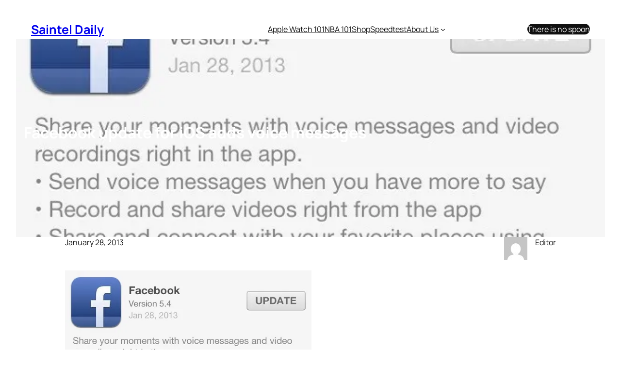

--- FILE ---
content_type: text/html; charset=utf-8
request_url: https://www.google.com/recaptcha/api2/aframe
body_size: 269
content:
<!DOCTYPE HTML><html><head><meta http-equiv="content-type" content="text/html; charset=UTF-8"></head><body><script nonce="OZVG3fDYz6Eq7nF3_o2NmA">/** Anti-fraud and anti-abuse applications only. See google.com/recaptcha */ try{var clients={'sodar':'https://pagead2.googlesyndication.com/pagead/sodar?'};window.addEventListener("message",function(a){try{if(a.source===window.parent){var b=JSON.parse(a.data);var c=clients[b['id']];if(c){var d=document.createElement('img');d.src=c+b['params']+'&rc='+(localStorage.getItem("rc::a")?sessionStorage.getItem("rc::b"):"");window.document.body.appendChild(d);sessionStorage.setItem("rc::e",parseInt(sessionStorage.getItem("rc::e")||0)+1);localStorage.setItem("rc::h",'1769105278649');}}}catch(b){}});window.parent.postMessage("_grecaptcha_ready", "*");}catch(b){}</script></body></html>

--- FILE ---
content_type: text/css
request_url: https://www.sainteldaily.com/wp-content/themes/the-construction/assets/css/block-styles.css?ver=1.0.6
body_size: -17
content:
/* Checkmark List */
ul.is-style-checkmark-list {
	list-style-type: "\2713";
}